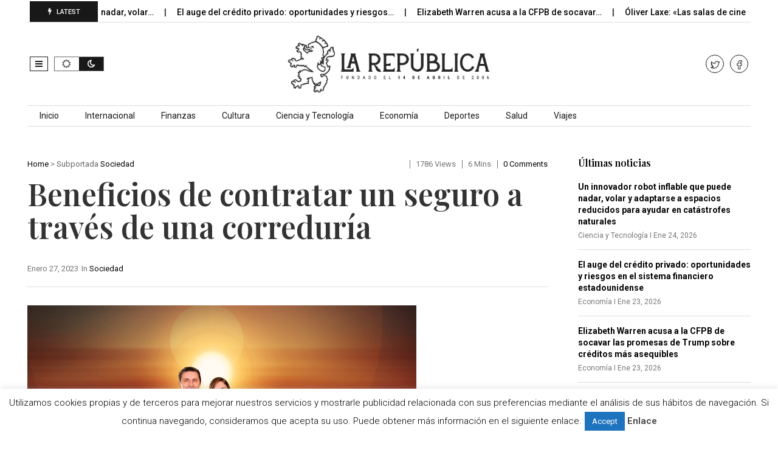

--- FILE ---
content_type: text/html; charset=UTF-8
request_url: https://larepublica.es/2023/01/27/beneficios-de-contratar-un-seguro-a-traves-de-una-correduria/
body_size: 20570
content:
<!DOCTYPE html>
<!--[if IE 7]>
<html class="ie ie7" lang="es">
<![endif]-->
<!--[if IE 8]>
<html class="ie ie8" lang="es">
<![endif]-->
<!--[if !(IE 7) | !(IE 8)  ]><!-->
<html lang="es">
<!--<![endif]-->
<head>
<meta charset="UTF-8">
<meta name="viewport" content="width=device-width, initial-scale=1, shrink-to-fit=no">
<link rel="profile" href="https://gmpg.org/xfn/11">
<link rel="pingback" href="https://larepublica.es/xmlrpc.php" />
<!--[if lt IE 9]>
<script src="<img src="https://larepublica.es/wp-content/themes/javapaper">/js/html5.js" ></script>
<![endif]-->
<meta name='robots' content='index, follow, max-image-preview:large, max-snippet:-1, max-video-preview:-1' />
	<style>img:is([sizes="auto" i], [sizes^="auto," i]) { contain-intrinsic-size: 3000px 1500px }</style>
	
	<!-- This site is optimized with the Yoast SEO plugin v24.1 - https://yoast.com/wordpress/plugins/seo/ -->
	<title>Beneficios de contratar un seguro a través de una correduría</title>
	<link rel="canonical" href="https://larepublica.es/2023/01/27/beneficios-de-contratar-un-seguro-a-traves-de-una-correduria/" />
	<meta property="og:locale" content="es_ES" />
	<meta property="og:type" content="article" />
	<meta property="og:title" content="Beneficios de contratar un seguro a través de una correduría" />
	<meta property="og:description" content="Todo ciudadano, en algún momento de su vida, tiene que contratar un seguro. Es tanta la oferta en este sentido e información de cada una de las opciones que, habitualmente, no se sabe ni siquiera por dónde empezar. Demasiadas clausulas con datos confusos que no se entienden bien, letra pequeña y oculta… Un mar de [&hellip;]" />
	<meta property="og:url" content="https://larepublica.es/2023/01/27/beneficios-de-contratar-un-seguro-a-traves-de-una-correduria/" />
	<meta property="og:site_name" content="LaRepublica.es" />
	<meta property="article:publisher" content="https://www.facebook.com/larepublicadiario/" />
	<meta property="article:published_time" content="2023-01-27T08:27:40+00:00" />
	<meta property="article:modified_time" content="2024-12-05T09:59:53+00:00" />
	<meta property="og:image" content="https://larepublica.es/wp-content/uploads/2023/01/family-gddbd7e2f0_640.jpg" />
	<meta property="og:image:width" content="640" />
	<meta property="og:image:height" content="427" />
	<meta property="og:image:type" content="image/jpeg" />
	<meta name="author" content="Israel Guerra" />
	<meta name="twitter:card" content="summary_large_image" />
	<meta name="twitter:creator" content="@larepublica_es" />
	<meta name="twitter:site" content="@larepublica_es" />
	<meta name="twitter:label1" content="Escrito por" />
	<meta name="twitter:data1" content="Israel Guerra" />
	<meta name="twitter:label2" content="Tiempo de lectura" />
	<meta name="twitter:data2" content="4 minutos" />
	<script type="application/ld+json" class="yoast-schema-graph">{"@context":"https://schema.org","@graph":[{"@type":"WebPage","@id":"https://larepublica.es/2023/01/27/beneficios-de-contratar-un-seguro-a-traves-de-una-correduria/","url":"https://larepublica.es/2023/01/27/beneficios-de-contratar-un-seguro-a-traves-de-una-correduria/","name":"Beneficios de contratar un seguro a través de una correduría","isPartOf":{"@id":"https://larepublica.es/#website"},"primaryImageOfPage":{"@id":"https://larepublica.es/2023/01/27/beneficios-de-contratar-un-seguro-a-traves-de-una-correduria/#primaryimage"},"image":{"@id":"https://larepublica.es/2023/01/27/beneficios-de-contratar-un-seguro-a-traves-de-una-correduria/#primaryimage"},"thumbnailUrl":"https://larepublica.es/wp-content/uploads/2023/01/family-gddbd7e2f0_640.jpg","datePublished":"2023-01-27T08:27:40+00:00","dateModified":"2024-12-05T09:59:53+00:00","author":{"@id":"https://larepublica.es/#/schema/person/7bb79106ba95e4a4519cda01f8aa55cf"},"breadcrumb":{"@id":"https://larepublica.es/2023/01/27/beneficios-de-contratar-un-seguro-a-traves-de-una-correduria/#breadcrumb"},"inLanguage":"es","potentialAction":[{"@type":"ReadAction","target":["https://larepublica.es/2023/01/27/beneficios-de-contratar-un-seguro-a-traves-de-una-correduria/"]}]},{"@type":"ImageObject","inLanguage":"es","@id":"https://larepublica.es/2023/01/27/beneficios-de-contratar-un-seguro-a-traves-de-una-correduria/#primaryimage","url":"https://larepublica.es/wp-content/uploads/2023/01/family-gddbd7e2f0_640.jpg","contentUrl":"https://larepublica.es/wp-content/uploads/2023/01/family-gddbd7e2f0_640.jpg","width":640,"height":427},{"@type":"BreadcrumbList","@id":"https://larepublica.es/2023/01/27/beneficios-de-contratar-un-seguro-a-traves-de-una-correduria/#breadcrumb","itemListElement":[{"@type":"ListItem","position":1,"name":"Portada","item":"https://larepublica.es/"},{"@type":"ListItem","position":2,"name":"Beneficios de contratar un seguro a través de una correduría"}]},{"@type":"WebSite","@id":"https://larepublica.es/#website","url":"https://larepublica.es/","name":"LaRepublica.es","description":"Diario Obrero y Republicano","potentialAction":[{"@type":"SearchAction","target":{"@type":"EntryPoint","urlTemplate":"https://larepublica.es/?s={search_term_string}"},"query-input":{"@type":"PropertyValueSpecification","valueRequired":true,"valueName":"search_term_string"}}],"inLanguage":"es"},{"@type":"Person","@id":"https://larepublica.es/#/schema/person/7bb79106ba95e4a4519cda01f8aa55cf","name":"Israel Guerra","image":{"@type":"ImageObject","inLanguage":"es","@id":"https://larepublica.es/#/schema/person/image/","url":"https://secure.gravatar.com/avatar/d5ce5822620c96cc9a9b0c5c3cbfff3d?s=96&d=mm&r=g","contentUrl":"https://secure.gravatar.com/avatar/d5ce5822620c96cc9a9b0c5c3cbfff3d?s=96&d=mm&r=g","caption":"Israel Guerra"},"description":"Escritor profesional, autor de novela, cuentos y relatos, algunos premiados. Columnista en diversos medios. Creador de contenidos, redactor y copywriter.","url":"https://larepublica.es/profile/israel/"}]}</script>
	<!-- / Yoast SEO plugin. -->


<link rel='dns-prefetch' href='//www.googletagmanager.com' />
<link rel='dns-prefetch' href='//fonts.googleapis.com' />
<link rel='preconnect' href='https://fonts.gstatic.com' crossorigin />
<link rel="alternate" type="application/rss+xml" title="LaRepublica.es &raquo; Feed" href="https://larepublica.es/feed/" />
<script >
/* <![CDATA[ */
window._wpemojiSettings = {"baseUrl":"https:\/\/s.w.org\/images\/core\/emoji\/15.0.3\/72x72\/","ext":".png","svgUrl":"https:\/\/s.w.org\/images\/core\/emoji\/15.0.3\/svg\/","svgExt":".svg","source":{"concatemoji":"https:\/\/larepublica.es\/wp-includes\/js\/wp-emoji-release.min.js?ver=6.7.4"}};
/*! This file is auto-generated */
!function(i,n){var o,s,e;function c(e){try{var t={supportTests:e,timestamp:(new Date).valueOf()};sessionStorage.setItem(o,JSON.stringify(t))}catch(e){}}function p(e,t,n){e.clearRect(0,0,e.canvas.width,e.canvas.height),e.fillText(t,0,0);var t=new Uint32Array(e.getImageData(0,0,e.canvas.width,e.canvas.height).data),r=(e.clearRect(0,0,e.canvas.width,e.canvas.height),e.fillText(n,0,0),new Uint32Array(e.getImageData(0,0,e.canvas.width,e.canvas.height).data));return t.every(function(e,t){return e===r[t]})}function u(e,t,n){switch(t){case"flag":return n(e,"\ud83c\udff3\ufe0f\u200d\u26a7\ufe0f","\ud83c\udff3\ufe0f\u200b\u26a7\ufe0f")?!1:!n(e,"\ud83c\uddfa\ud83c\uddf3","\ud83c\uddfa\u200b\ud83c\uddf3")&&!n(e,"\ud83c\udff4\udb40\udc67\udb40\udc62\udb40\udc65\udb40\udc6e\udb40\udc67\udb40\udc7f","\ud83c\udff4\u200b\udb40\udc67\u200b\udb40\udc62\u200b\udb40\udc65\u200b\udb40\udc6e\u200b\udb40\udc67\u200b\udb40\udc7f");case"emoji":return!n(e,"\ud83d\udc26\u200d\u2b1b","\ud83d\udc26\u200b\u2b1b")}return!1}function f(e,t,n){var r="undefined"!=typeof WorkerGlobalScope&&self instanceof WorkerGlobalScope?new OffscreenCanvas(300,150):i.createElement("canvas"),a=r.getContext("2d",{willReadFrequently:!0}),o=(a.textBaseline="top",a.font="600 32px Arial",{});return e.forEach(function(e){o[e]=t(a,e,n)}),o}function t(e){var t=i.createElement("script");t.src=e,t.defer=!0,i.head.appendChild(t)}"undefined"!=typeof Promise&&(o="wpEmojiSettingsSupports",s=["flag","emoji"],n.supports={everything:!0,everythingExceptFlag:!0},e=new Promise(function(e){i.addEventListener("DOMContentLoaded",e,{once:!0})}),new Promise(function(t){var n=function(){try{var e=JSON.parse(sessionStorage.getItem(o));if("object"==typeof e&&"number"==typeof e.timestamp&&(new Date).valueOf()<e.timestamp+604800&&"object"==typeof e.supportTests)return e.supportTests}catch(e){}return null}();if(!n){if("undefined"!=typeof Worker&&"undefined"!=typeof OffscreenCanvas&&"undefined"!=typeof URL&&URL.createObjectURL&&"undefined"!=typeof Blob)try{var e="postMessage("+f.toString()+"("+[JSON.stringify(s),u.toString(),p.toString()].join(",")+"));",r=new Blob([e],{type:"text/javascript"}),a=new Worker(URL.createObjectURL(r),{name:"wpTestEmojiSupports"});return void(a.onmessage=function(e){c(n=e.data),a.terminate(),t(n)})}catch(e){}c(n=f(s,u,p))}t(n)}).then(function(e){for(var t in e)n.supports[t]=e[t],n.supports.everything=n.supports.everything&&n.supports[t],"flag"!==t&&(n.supports.everythingExceptFlag=n.supports.everythingExceptFlag&&n.supports[t]);n.supports.everythingExceptFlag=n.supports.everythingExceptFlag&&!n.supports.flag,n.DOMReady=!1,n.readyCallback=function(){n.DOMReady=!0}}).then(function(){return e}).then(function(){var e;n.supports.everything||(n.readyCallback(),(e=n.source||{}).concatemoji?t(e.concatemoji):e.wpemoji&&e.twemoji&&(t(e.twemoji),t(e.wpemoji)))}))}((window,document),window._wpemojiSettings);
/* ]]> */
</script>
<style id='wp-emoji-styles-inline-css' type='text/css'>

	img.wp-smiley, img.emoji {
		display: inline !important;
		border: none !important;
		box-shadow: none !important;
		height: 1em !important;
		width: 1em !important;
		margin: 0 0.07em !important;
		vertical-align: -0.1em !important;
		background: none !important;
		padding: 0 !important;
	}
</style>
<link rel='stylesheet' id='wp-block-library-css' href='https://larepublica.es/wp-includes/css/dist/block-library/style.min.css?ver=6.7.4' type='text/css' media='all' />
<style id='wp-block-library-theme-inline-css' type='text/css'>
.wp-block-audio :where(figcaption){color:#555;font-size:13px;text-align:center}.is-dark-theme .wp-block-audio :where(figcaption){color:#ffffffa6}.wp-block-audio{margin:0 0 1em}.wp-block-code{border:1px solid #ccc;border-radius:4px;font-family:Menlo,Consolas,monaco,monospace;padding:.8em 1em}.wp-block-embed :where(figcaption){color:#555;font-size:13px;text-align:center}.is-dark-theme .wp-block-embed :where(figcaption){color:#ffffffa6}.wp-block-embed{margin:0 0 1em}.blocks-gallery-caption{color:#555;font-size:13px;text-align:center}.is-dark-theme .blocks-gallery-caption{color:#ffffffa6}:root :where(.wp-block-image figcaption){color:#555;font-size:13px;text-align:center}.is-dark-theme :root :where(.wp-block-image figcaption){color:#ffffffa6}.wp-block-image{margin:0 0 1em}.wp-block-pullquote{border-bottom:4px solid;border-top:4px solid;color:currentColor;margin-bottom:1.75em}.wp-block-pullquote cite,.wp-block-pullquote footer,.wp-block-pullquote__citation{color:currentColor;font-size:.8125em;font-style:normal;text-transform:uppercase}.wp-block-quote{border-left:.25em solid;margin:0 0 1.75em;padding-left:1em}.wp-block-quote cite,.wp-block-quote footer{color:currentColor;font-size:.8125em;font-style:normal;position:relative}.wp-block-quote:where(.has-text-align-right){border-left:none;border-right:.25em solid;padding-left:0;padding-right:1em}.wp-block-quote:where(.has-text-align-center){border:none;padding-left:0}.wp-block-quote.is-large,.wp-block-quote.is-style-large,.wp-block-quote:where(.is-style-plain){border:none}.wp-block-search .wp-block-search__label{font-weight:700}.wp-block-search__button{border:1px solid #ccc;padding:.375em .625em}:where(.wp-block-group.has-background){padding:1.25em 2.375em}.wp-block-separator.has-css-opacity{opacity:.4}.wp-block-separator{border:none;border-bottom:2px solid;margin-left:auto;margin-right:auto}.wp-block-separator.has-alpha-channel-opacity{opacity:1}.wp-block-separator:not(.is-style-wide):not(.is-style-dots){width:100px}.wp-block-separator.has-background:not(.is-style-dots){border-bottom:none;height:1px}.wp-block-separator.has-background:not(.is-style-wide):not(.is-style-dots){height:2px}.wp-block-table{margin:0 0 1em}.wp-block-table td,.wp-block-table th{word-break:normal}.wp-block-table :where(figcaption){color:#555;font-size:13px;text-align:center}.is-dark-theme .wp-block-table :where(figcaption){color:#ffffffa6}.wp-block-video :where(figcaption){color:#555;font-size:13px;text-align:center}.is-dark-theme .wp-block-video :where(figcaption){color:#ffffffa6}.wp-block-video{margin:0 0 1em}:root :where(.wp-block-template-part.has-background){margin-bottom:0;margin-top:0;padding:1.25em 2.375em}
</style>
<style id='classic-theme-styles-inline-css' type='text/css'>
/*! This file is auto-generated */
.wp-block-button__link{color:#fff;background-color:#32373c;border-radius:9999px;box-shadow:none;text-decoration:none;padding:calc(.667em + 2px) calc(1.333em + 2px);font-size:1.125em}.wp-block-file__button{background:#32373c;color:#fff;text-decoration:none}
</style>
<style id='global-styles-inline-css' type='text/css'>
:root{--wp--preset--aspect-ratio--square: 1;--wp--preset--aspect-ratio--4-3: 4/3;--wp--preset--aspect-ratio--3-4: 3/4;--wp--preset--aspect-ratio--3-2: 3/2;--wp--preset--aspect-ratio--2-3: 2/3;--wp--preset--aspect-ratio--16-9: 16/9;--wp--preset--aspect-ratio--9-16: 9/16;--wp--preset--color--black: #000000;--wp--preset--color--cyan-bluish-gray: #abb8c3;--wp--preset--color--white: #ffffff;--wp--preset--color--pale-pink: #f78da7;--wp--preset--color--vivid-red: #cf2e2e;--wp--preset--color--luminous-vivid-orange: #ff6900;--wp--preset--color--luminous-vivid-amber: #fcb900;--wp--preset--color--light-green-cyan: #7bdcb5;--wp--preset--color--vivid-green-cyan: #00d084;--wp--preset--color--pale-cyan-blue: #8ed1fc;--wp--preset--color--vivid-cyan-blue: #0693e3;--wp--preset--color--vivid-purple: #9b51e0;--wp--preset--gradient--vivid-cyan-blue-to-vivid-purple: linear-gradient(135deg,rgba(6,147,227,1) 0%,rgb(155,81,224) 100%);--wp--preset--gradient--light-green-cyan-to-vivid-green-cyan: linear-gradient(135deg,rgb(122,220,180) 0%,rgb(0,208,130) 100%);--wp--preset--gradient--luminous-vivid-amber-to-luminous-vivid-orange: linear-gradient(135deg,rgba(252,185,0,1) 0%,rgba(255,105,0,1) 100%);--wp--preset--gradient--luminous-vivid-orange-to-vivid-red: linear-gradient(135deg,rgba(255,105,0,1) 0%,rgb(207,46,46) 100%);--wp--preset--gradient--very-light-gray-to-cyan-bluish-gray: linear-gradient(135deg,rgb(238,238,238) 0%,rgb(169,184,195) 100%);--wp--preset--gradient--cool-to-warm-spectrum: linear-gradient(135deg,rgb(74,234,220) 0%,rgb(151,120,209) 20%,rgb(207,42,186) 40%,rgb(238,44,130) 60%,rgb(251,105,98) 80%,rgb(254,248,76) 100%);--wp--preset--gradient--blush-light-purple: linear-gradient(135deg,rgb(255,206,236) 0%,rgb(152,150,240) 100%);--wp--preset--gradient--blush-bordeaux: linear-gradient(135deg,rgb(254,205,165) 0%,rgb(254,45,45) 50%,rgb(107,0,62) 100%);--wp--preset--gradient--luminous-dusk: linear-gradient(135deg,rgb(255,203,112) 0%,rgb(199,81,192) 50%,rgb(65,88,208) 100%);--wp--preset--gradient--pale-ocean: linear-gradient(135deg,rgb(255,245,203) 0%,rgb(182,227,212) 50%,rgb(51,167,181) 100%);--wp--preset--gradient--electric-grass: linear-gradient(135deg,rgb(202,248,128) 0%,rgb(113,206,126) 100%);--wp--preset--gradient--midnight: linear-gradient(135deg,rgb(2,3,129) 0%,rgb(40,116,252) 100%);--wp--preset--font-size--small: 13px;--wp--preset--font-size--medium: 20px;--wp--preset--font-size--large: 36px;--wp--preset--font-size--x-large: 42px;--wp--preset--spacing--20: 0.44rem;--wp--preset--spacing--30: 0.67rem;--wp--preset--spacing--40: 1rem;--wp--preset--spacing--50: 1.5rem;--wp--preset--spacing--60: 2.25rem;--wp--preset--spacing--70: 3.38rem;--wp--preset--spacing--80: 5.06rem;--wp--preset--shadow--natural: 6px 6px 9px rgba(0, 0, 0, 0.2);--wp--preset--shadow--deep: 12px 12px 50px rgba(0, 0, 0, 0.4);--wp--preset--shadow--sharp: 6px 6px 0px rgba(0, 0, 0, 0.2);--wp--preset--shadow--outlined: 6px 6px 0px -3px rgba(255, 255, 255, 1), 6px 6px rgba(0, 0, 0, 1);--wp--preset--shadow--crisp: 6px 6px 0px rgba(0, 0, 0, 1);}:where(.is-layout-flex){gap: 0.5em;}:where(.is-layout-grid){gap: 0.5em;}body .is-layout-flex{display: flex;}.is-layout-flex{flex-wrap: wrap;align-items: center;}.is-layout-flex > :is(*, div){margin: 0;}body .is-layout-grid{display: grid;}.is-layout-grid > :is(*, div){margin: 0;}:where(.wp-block-columns.is-layout-flex){gap: 2em;}:where(.wp-block-columns.is-layout-grid){gap: 2em;}:where(.wp-block-post-template.is-layout-flex){gap: 1.25em;}:where(.wp-block-post-template.is-layout-grid){gap: 1.25em;}.has-black-color{color: var(--wp--preset--color--black) !important;}.has-cyan-bluish-gray-color{color: var(--wp--preset--color--cyan-bluish-gray) !important;}.has-white-color{color: var(--wp--preset--color--white) !important;}.has-pale-pink-color{color: var(--wp--preset--color--pale-pink) !important;}.has-vivid-red-color{color: var(--wp--preset--color--vivid-red) !important;}.has-luminous-vivid-orange-color{color: var(--wp--preset--color--luminous-vivid-orange) !important;}.has-luminous-vivid-amber-color{color: var(--wp--preset--color--luminous-vivid-amber) !important;}.has-light-green-cyan-color{color: var(--wp--preset--color--light-green-cyan) !important;}.has-vivid-green-cyan-color{color: var(--wp--preset--color--vivid-green-cyan) !important;}.has-pale-cyan-blue-color{color: var(--wp--preset--color--pale-cyan-blue) !important;}.has-vivid-cyan-blue-color{color: var(--wp--preset--color--vivid-cyan-blue) !important;}.has-vivid-purple-color{color: var(--wp--preset--color--vivid-purple) !important;}.has-black-background-color{background-color: var(--wp--preset--color--black) !important;}.has-cyan-bluish-gray-background-color{background-color: var(--wp--preset--color--cyan-bluish-gray) !important;}.has-white-background-color{background-color: var(--wp--preset--color--white) !important;}.has-pale-pink-background-color{background-color: var(--wp--preset--color--pale-pink) !important;}.has-vivid-red-background-color{background-color: var(--wp--preset--color--vivid-red) !important;}.has-luminous-vivid-orange-background-color{background-color: var(--wp--preset--color--luminous-vivid-orange) !important;}.has-luminous-vivid-amber-background-color{background-color: var(--wp--preset--color--luminous-vivid-amber) !important;}.has-light-green-cyan-background-color{background-color: var(--wp--preset--color--light-green-cyan) !important;}.has-vivid-green-cyan-background-color{background-color: var(--wp--preset--color--vivid-green-cyan) !important;}.has-pale-cyan-blue-background-color{background-color: var(--wp--preset--color--pale-cyan-blue) !important;}.has-vivid-cyan-blue-background-color{background-color: var(--wp--preset--color--vivid-cyan-blue) !important;}.has-vivid-purple-background-color{background-color: var(--wp--preset--color--vivid-purple) !important;}.has-black-border-color{border-color: var(--wp--preset--color--black) !important;}.has-cyan-bluish-gray-border-color{border-color: var(--wp--preset--color--cyan-bluish-gray) !important;}.has-white-border-color{border-color: var(--wp--preset--color--white) !important;}.has-pale-pink-border-color{border-color: var(--wp--preset--color--pale-pink) !important;}.has-vivid-red-border-color{border-color: var(--wp--preset--color--vivid-red) !important;}.has-luminous-vivid-orange-border-color{border-color: var(--wp--preset--color--luminous-vivid-orange) !important;}.has-luminous-vivid-amber-border-color{border-color: var(--wp--preset--color--luminous-vivid-amber) !important;}.has-light-green-cyan-border-color{border-color: var(--wp--preset--color--light-green-cyan) !important;}.has-vivid-green-cyan-border-color{border-color: var(--wp--preset--color--vivid-green-cyan) !important;}.has-pale-cyan-blue-border-color{border-color: var(--wp--preset--color--pale-cyan-blue) !important;}.has-vivid-cyan-blue-border-color{border-color: var(--wp--preset--color--vivid-cyan-blue) !important;}.has-vivid-purple-border-color{border-color: var(--wp--preset--color--vivid-purple) !important;}.has-vivid-cyan-blue-to-vivid-purple-gradient-background{background: var(--wp--preset--gradient--vivid-cyan-blue-to-vivid-purple) !important;}.has-light-green-cyan-to-vivid-green-cyan-gradient-background{background: var(--wp--preset--gradient--light-green-cyan-to-vivid-green-cyan) !important;}.has-luminous-vivid-amber-to-luminous-vivid-orange-gradient-background{background: var(--wp--preset--gradient--luminous-vivid-amber-to-luminous-vivid-orange) !important;}.has-luminous-vivid-orange-to-vivid-red-gradient-background{background: var(--wp--preset--gradient--luminous-vivid-orange-to-vivid-red) !important;}.has-very-light-gray-to-cyan-bluish-gray-gradient-background{background: var(--wp--preset--gradient--very-light-gray-to-cyan-bluish-gray) !important;}.has-cool-to-warm-spectrum-gradient-background{background: var(--wp--preset--gradient--cool-to-warm-spectrum) !important;}.has-blush-light-purple-gradient-background{background: var(--wp--preset--gradient--blush-light-purple) !important;}.has-blush-bordeaux-gradient-background{background: var(--wp--preset--gradient--blush-bordeaux) !important;}.has-luminous-dusk-gradient-background{background: var(--wp--preset--gradient--luminous-dusk) !important;}.has-pale-ocean-gradient-background{background: var(--wp--preset--gradient--pale-ocean) !important;}.has-electric-grass-gradient-background{background: var(--wp--preset--gradient--electric-grass) !important;}.has-midnight-gradient-background{background: var(--wp--preset--gradient--midnight) !important;}.has-small-font-size{font-size: var(--wp--preset--font-size--small) !important;}.has-medium-font-size{font-size: var(--wp--preset--font-size--medium) !important;}.has-large-font-size{font-size: var(--wp--preset--font-size--large) !important;}.has-x-large-font-size{font-size: var(--wp--preset--font-size--x-large) !important;}
:where(.wp-block-post-template.is-layout-flex){gap: 1.25em;}:where(.wp-block-post-template.is-layout-grid){gap: 1.25em;}
:where(.wp-block-columns.is-layout-flex){gap: 2em;}:where(.wp-block-columns.is-layout-grid){gap: 2em;}
:root :where(.wp-block-pullquote){font-size: 1.5em;line-height: 1.6;}
</style>
<link rel='stylesheet' id='cookie-law-info-css' href='https://larepublica.es/wp-content/plugins/cookie-law-info/legacy/public/css/cookie-law-info-public.css?ver=3.2.8' type='text/css' media='all' />
<link rel='stylesheet' id='cookie-law-info-gdpr-css' href='https://larepublica.es/wp-content/plugins/cookie-law-info/legacy/public/css/cookie-law-info-gdpr.css?ver=3.2.8' type='text/css' media='all' />
<link rel='stylesheet' id='dashicons-css' href='https://larepublica.es/wp-includes/css/dashicons.min.css?ver=6.7.4' type='text/css' media='all' />
<link rel='stylesheet' id='post-views-counter-frontend-css' href='https://larepublica.es/wp-content/plugins/post-views-counter/css/frontend.min.css?ver=1.4.8' type='text/css' media='all' />
<link rel='stylesheet' id='weather-atlas-public-css' href='https://larepublica.es/wp-content/plugins/weather-atlas/public/css/weather-atlas-public.min.css?ver=3.0.2' type='text/css' media='all' />
<link rel='stylesheet' id='weather-icons-css' href='https://larepublica.es/wp-content/plugins/weather-atlas/public/font/weather-icons/weather-icons.min.css?ver=3.0.2' type='text/css' media='all' />
<link rel='stylesheet' id='wpb-google-fonts-css' href='//fonts.googleapis.com/css?family=Open+Sans&#038;ver=6.7.4' type='text/css' media='all' />
<link rel='stylesheet' id='wp-automatic-css' href='https://larepublica.es/wp-content/plugins/wp-automatic-plugin-for-wordpress/css/admin-dashboard.css?ver=1.0.0' type='text/css' media='all' />
<link rel='stylesheet' id='wp-automatic-gallery-css' href='https://larepublica.es/wp-content/plugins/wp-automatic-plugin-for-wordpress/css/wp-automatic.css?ver=1.0.0' type='text/css' media='all' />
<link rel='stylesheet' id='font-awesome-css' href='https://larepublica.es/wp-content/plugins/elementor/assets/lib/font-awesome/css/font-awesome.min.css?ver=4.7.0' type='text/css' media='all' />
<link rel='stylesheet' id='javapaper-custom-style-css' href='https://larepublica.es/wp-content/themes/javapaper/css/bootstrap.min.css?ver=6.7.4' type='text/css' media='all' />
<link rel='stylesheet' id='javapaper-style-css' href='https://larepublica.es/wp-content/themes/javapaper/style.css?ver=1.7.8' type='text/css' media='all' />
<link rel='stylesheet' id='additional-style-css' href='https://larepublica.es/wp-content/themes/javapaper/additional.css?ver=6.7.4' type='text/css' media='all' />
<link rel='stylesheet' id='javapaper_studio-fonts-css' href='//fonts.googleapis.com/css?family=Playfair+Display%7CRoboto%3A400%2C500%2C600%2C700%2C700italic%2C700%26subset%3Dlatin%2Clatin-ext&#038;ver=1.0.0' type='text/css' media='all' />
<link rel='stylesheet' id='mm_icomoon-css' href='https://larepublica.es/wp-content/plugins/mega_main_menu/framework/src/css/icomoon.css?ver=2.2.1' type='text/css' media='all' />
<link rel='stylesheet' id='mmm_mega_main_menu-css' href='https://larepublica.es/wp-content/plugins/mega_main_menu/src/css/cache.skin.css?ver=6.7.4' type='text/css' media='all' />
<link rel="preload" as="style" href="https://fonts.googleapis.com/css?family=Playfair%20Display:600,400,500&#038;display=swap&#038;ver=1733744325" /><link rel="stylesheet" href="https://fonts.googleapis.com/css?family=Playfair%20Display:600,400,500&#038;display=swap&#038;ver=1733744325" media="print" onload="this.media='all'"><noscript><link rel="stylesheet" href="https://fonts.googleapis.com/css?family=Playfair%20Display:600,400,500&#038;display=swap&#038;ver=1733744325" /></noscript><link rel='stylesheet' id='style-css' href='https://larepublica.es/wp-content/plugins/javapaper-widget/style.css' type='text/css' media='all' />
<script  src="https://larepublica.es/wp-includes/js/jquery/jquery.min.js?ver=3.7.1" id="jquery-core-js"></script>
<script  src="https://larepublica.es/wp-includes/js/jquery/jquery-migrate.min.js?ver=3.4.1" id="jquery-migrate-js"></script>
<script  id="cookie-law-info-js-extra">
/* <![CDATA[ */
var Cli_Data = {"nn_cookie_ids":[],"cookielist":[],"non_necessary_cookies":[],"ccpaEnabled":"","ccpaRegionBased":"","ccpaBarEnabled":"","strictlyEnabled":["necessary","obligatoire"],"ccpaType":"gdpr","js_blocking":"","custom_integration":"","triggerDomRefresh":"","secure_cookies":""};
var cli_cookiebar_settings = {"animate_speed_hide":"500","animate_speed_show":"500","background":"#fff","border":"#444","border_on":"","button_1_button_colour":"#1e73be","button_1_button_hover":"#185c98","button_1_link_colour":"#fff","button_1_as_button":"1","button_1_new_win":"","button_2_button_colour":"#333","button_2_button_hover":"#292929","button_2_link_colour":"#444","button_2_as_button":"","button_2_hidebar":"","button_3_button_colour":"#000","button_3_button_hover":"#000000","button_3_link_colour":"#fff","button_3_as_button":"1","button_3_new_win":"","button_4_button_colour":"#000","button_4_button_hover":"#000000","button_4_link_colour":"#62a329","button_4_as_button":"","button_7_button_colour":"#61a229","button_7_button_hover":"#4e8221","button_7_link_colour":"#fff","button_7_as_button":"1","button_7_new_win":"","font_family":"inherit","header_fix":"","notify_animate_hide":"","notify_animate_show":"","notify_div_id":"#cookie-law-info-bar","notify_position_horizontal":"left","notify_position_vertical":"bottom","scroll_close":"1","scroll_close_reload":"","accept_close_reload":"","reject_close_reload":"","showagain_tab":"","showagain_background":"#fff","showagain_border":"#000","showagain_div_id":"#cookie-law-info-again","showagain_x_position":"100px","text":"#000","show_once_yn":"1","show_once":"10000","logging_on":"","as_popup":"","popup_overlay":"1","bar_heading_text":"","cookie_bar_as":"banner","popup_showagain_position":"bottom-right","widget_position":"left"};
var log_object = {"ajax_url":"https:\/\/larepublica.es\/wp-admin\/admin-ajax.php"};
/* ]]> */
</script>
<script  src="https://larepublica.es/wp-content/plugins/cookie-law-info/legacy/public/js/cookie-law-info-public.js?ver=3.2.8" id="cookie-law-info-js"></script>
<script  src="https://larepublica.es/wp-content/plugins/wp-automatic-plugin-for-wordpress/js/custom-front.js?ver=1.0" id="wp-automatic-js"></script>

<!-- Fragmento de código de la etiqueta de Google (gtag.js) añadida por Site Kit -->
<!-- Fragmento de código de Google Analytics añadido por Site Kit -->
<script  src="https://www.googletagmanager.com/gtag/js?id=GT-WP5DVK2Q" id="google_gtagjs-js" async></script>
<script  id="google_gtagjs-js-after">
/* <![CDATA[ */
window.dataLayer = window.dataLayer || [];function gtag(){dataLayer.push(arguments);}
gtag("set","linker",{"domains":["larepublica.es"]});
gtag("js", new Date());
gtag("set", "developer_id.dZTNiMT", true);
gtag("config", "GT-WP5DVK2Q", {"googlesitekit_post_type":"post"});
 window._googlesitekit = window._googlesitekit || {}; window._googlesitekit.throttledEvents = []; window._googlesitekit.gtagEvent = (name, data) => { var key = JSON.stringify( { name, data } ); if ( !! window._googlesitekit.throttledEvents[ key ] ) { return; } window._googlesitekit.throttledEvents[ key ] = true; setTimeout( () => { delete window._googlesitekit.throttledEvents[ key ]; }, 5 ); gtag( "event", name, { ...data, event_source: "site-kit" } ); }; 
/* ]]> */
</script>
<link rel="https://api.w.org/" href="https://larepublica.es/wp-json/" /><link rel="alternate" title="JSON" type="application/json" href="https://larepublica.es/wp-json/wp/v2/posts/25855" /><link rel="EditURI" type="application/rsd+xml" title="RSD" href="https://larepublica.es/xmlrpc.php?rsd" />
<meta name="generator" content="WordPress 6.7.4" />
<link rel='shortlink' href='https://larepublica.es/?p=25855' />
<link rel="alternate" title="oEmbed (JSON)" type="application/json+oembed" href="https://larepublica.es/wp-json/oembed/1.0/embed?url=https%3A%2F%2Flarepublica.es%2F2023%2F01%2F27%2Fbeneficios-de-contratar-un-seguro-a-traves-de-una-correduria%2F" />
<link rel="alternate" title="oEmbed (XML)" type="text/xml+oembed" href="https://larepublica.es/wp-json/oembed/1.0/embed?url=https%3A%2F%2Flarepublica.es%2F2023%2F01%2F27%2Fbeneficios-de-contratar-un-seguro-a-traves-de-una-correduria%2F&#038;format=xml" />
<meta name="generator" content="Redux 4.5.4" /><meta name="generator" content="Site Kit by Google 1.170.0" /><script async src="https://pagead2.googlesyndication.com/pagead/js/adsbygoogle.js?client=ca-pub-2764746195734743"
     crossorigin="anonymous"></script>
<meta name="generator" content="Elementor 3.25.11; features: additional_custom_breakpoints, e_optimized_control_loading; settings: css_print_method-external, google_font-enabled, font_display-auto">
			<style>
				.e-con.e-parent:nth-of-type(n+4):not(.e-lazyloaded):not(.e-no-lazyload),
				.e-con.e-parent:nth-of-type(n+4):not(.e-lazyloaded):not(.e-no-lazyload) * {
					background-image: none !important;
				}
				@media screen and (max-height: 1024px) {
					.e-con.e-parent:nth-of-type(n+3):not(.e-lazyloaded):not(.e-no-lazyload),
					.e-con.e-parent:nth-of-type(n+3):not(.e-lazyloaded):not(.e-no-lazyload) * {
						background-image: none !important;
					}
				}
				@media screen and (max-height: 640px) {
					.e-con.e-parent:nth-of-type(n+2):not(.e-lazyloaded):not(.e-no-lazyload),
					.e-con.e-parent:nth-of-type(n+2):not(.e-lazyloaded):not(.e-no-lazyload) * {
						background-image: none !important;
					}
				}
			</style>
			<link rel="icon" href="https://larepublica.es/wp-content/uploads/2023/03/cropped-FaviconLArepu-1-32x32.png" sizes="32x32" />
<link rel="icon" href="https://larepublica.es/wp-content/uploads/2023/03/cropped-FaviconLArepu-1-192x192.png" sizes="192x192" />
<link rel="apple-touch-icon" href="https://larepublica.es/wp-content/uploads/2023/03/cropped-FaviconLArepu-1-180x180.png" />
<meta name="msapplication-TileImage" content="https://larepublica.es/wp-content/uploads/2023/03/cropped-FaviconLArepu-1-270x270.png" />
<style id="redux_demo-dynamic-css" title="dynamic-css" class="redux-options-output">.javapaperlogo h1, h1.javapaperlogo{line-height:56px;font-size:48px;}.footer-wrapinside, .footer7-subtitle2{background-color:#2b2b2b;}.footer-wrapinside, .footer7-subwrapper{border-top:1px solid #2b2b2b;border-bottom:1px solid #2b2b2b;}.footer-topinside .widget-title,.footer-topinside aside.widget, .footer h3.widgettitle,.footer-payment2,.footer7-subtitle2,.footer7-subtitle2 h2,
.dark .footer-topinside .widget-title, .dark .footer-topinside aside.widget,.dark .footer h3.widgettitle, .dark .footer-payment2, .dark .footer7-subtitle2, .dark .footer7-subtitle2 h2				
				{color:#cccccc;}.footer-topinside aside.widget a, .footer-widgetinside a:link, .footer-widgetinside a:visited	{color:#ffffff;}.footer-topinside aside.widget a:hover,.footer-widgetinside a:hover{color:#cccccc;}.footer-bottom-wrapper{background-color:#2b2b2b;}.footer-bottom-wrapper, .site-wordpress{color:#ffffff;}.footer-bottom-wrapper .javapaper-nav li a{color:#ffffff;}.footer-bottom-wrapper a:hover{color:#cccccc;}.entry-header .entry-title, .entry-content h1, h1{font-family:"Playfair Display";line-height:54px;font-weight:600;font-style:normal;font-size:50px;}.entry-content h2, h2{font-family:"Playfair Display";line-height:30px;font-weight:400;font-style:normal;font-size:24px;}.entry-content h3, h3{font-family:"Playfair Display";line-height:26px;font-weight:400;font-style:normal;font-size:22px;}.entry-content h4, h4{font-family:"Playfair Display";line-height:24px;font-weight:400;font-style:normal;font-size:20px;}.entry-content h5, h5, h5 a{font-family:"Playfair Display";line-height:24px;font-weight:500;font-style:normal;font-size:16px;}.entry-content h6, h6{font-family:"Playfair Display";line-height:22px;font-weight:500;font-style:normal;font-size:16px;}.widget-title{font-family:"Playfair Display";line-height:20px;font-weight:600;font-style:normal;font-size:16px;}</style></head>
<body data-rsssl=1>
<div class="wrapper-header">
  <header id="masthead" class="site-header" role="banner">
    <div class="header-top show">
      <div class="header-topinside">
        <div class="row align-items-center">
          <div class="col-md-12">
            <div class="simple-marquee-container">
              <div class="marquee-wrapper">
                <div class="marquee-sibling">
                   LATEST                 </div>
              </div>
              <div class="marquee">
                <ul class="marquee-content-items">
                        <!-- START LOOP -->

            <li> <a class="entry-title" href="https://larepublica.es/2026/01/24/un-innovador-robot-inflable-que-puede-nadar-volar-y-adaptarse-a-espacios-reducidos-para-ayudar-en-catastrofes-naturales/"> Un innovador robot inflable que puede nadar, volar&hellip; </a> </li>
            <li> <a class="entry-title" href="https://larepublica.es/2026/01/23/el-auge-del-credito-privado-oportunidades-y-riesgos-en-el-sistema-financiero-estadounidense/"> El auge del crédito privado: oportunidades y riesgos&hellip; </a> </li>
            <li> <a class="entry-title" href="https://larepublica.es/2026/01/23/elizabeth-warren-acusa-a-la-cfpb-de-socavar-las-promesas-de-trump-sobre-creditos-mas-asequibles/"> Elizabeth Warren acusa a la CFPB de socavar&hellip; </a> </li>
            <li> <a class="entry-title" href="https://larepublica.es/2026/01/23/oliver-laxe-las-salas-de-cine-son-un-lugar-de-transformacion/"> Óliver Laxe: «Las salas de cine son un&hellip; </a> </li>
            <li> <a class="entry-title" href="https://larepublica.es/2026/01/23/el-mercado-en-alza-fortinet-y-booz-allen-hamilton-destacan-en-la-bolsa-tras-resultados-positivos/"> El mercado en alza: Fortinet y Booz Allen&hellip; </a> </li>
                            </ul>
              </div>
            </div>
          </div>
        </div>
      </div>
    </div>
    <div class="header-middle">
      <div class="header-middleinside">
        <div class="header6-top">
          <div class="row align-items-center">
            <div class="col-md-3">
              <!-- open Sidebar1 menu -->
              <a class="btn btn-customized open-menu" href="#" role="button"> </a>
              <div class="switch">
                <input class="switch__input" type="checkbox" id="themeSwitch"/>
                <label aria-hidden="true" class="switch__label" for="themeSwitch"> </label>
                <div aria-hidden="true" class="switch__marker"></div>
              </div>
            </div>
            <div class="col-md-6 mainheader">
              <div class="javapaperlogo">
                                <a href="https://larepublica.es/"> <img alt="LaRepublica.es" src="https://larepublica.es/wp-content/uploads/2023/03/cabecera.png"></a>
                              </div>
            </div>
            <div class="col-md-3">
                                          <div class="sosmed"> <a href="https://www.larepublica.es"> <img src="https://larepublica.es/wp-content/uploads/2022/03/facebook.png" data-toggle="tooltip" data-placement="bottom" title="Facebook" class="tip-bottom" alt="socmed"> </a> </div>
                                          <div class="sosmed"> <a href="https://www.larepublica.es"> <img src="https://larepublica.es/wp-content/uploads/2022/03/twitte.png" data-toggle="tooltip" data-placement="bottom" title="Twitter" class="tip-bottom" alt="socmed"> </a> </div>
                                                                                                </div>
          </div>
        </div>
      </div>
    </div>
    <div class="header-bottom">
      <div class="mainnav-navwrapperboxed">
        <div class="nav-mainwrapper">
          <div class="mainnav-inside">
            <div class="nav-main">
              <nav id="site-navigation" class="javapaper-nav" role="navigation"> <a class="assistive-text" href="#main" title="Skip to content">
                Skip to content                </a>
                <ul id="menu-top" class="nav-menu"><li id="menu-item-85159" class="menu-item menu-item-type-post_type menu-item-object-page menu-item-home menu-item-85159"><a href="https://larepublica.es/">Inicio</a></li>
<li id="menu-item-85101" class="menu-item menu-item-type-post_type menu-item-object-page menu-item-85101"><a href="https://larepublica.es/internacional/">Internacional</a></li>
<li id="menu-item-85158" class="menu-item menu-item-type-post_type menu-item-object-page menu-item-85158"><a href="https://larepublica.es/finanzas/">Finanzas</a></li>
<li id="menu-item-85198" class="menu-item menu-item-type-post_type menu-item-object-page menu-item-85198"><a href="https://larepublica.es/cultura/">Cultura</a></li>
<li id="menu-item-108878" class="menu-item menu-item-type-taxonomy menu-item-object-category menu-item-108878"><a href="https://larepublica.es/subportada/tecnologia/">Ciencia y Tecnología</a></li>
<li id="menu-item-108879" class="menu-item menu-item-type-taxonomy menu-item-object-category menu-item-108879"><a href="https://larepublica.es/subportada/economia/">Economía</a></li>
<li id="menu-item-108880" class="menu-item menu-item-type-taxonomy menu-item-object-category menu-item-108880"><a href="https://larepublica.es/subportada/deportes/">Deportes</a></li>
<li id="menu-item-108881" class="menu-item menu-item-type-taxonomy menu-item-object-category menu-item-108881"><a href="https://larepublica.es/subportada/salud/">Salud</a></li>
<li id="menu-item-108882" class="menu-item menu-item-type-taxonomy menu-item-object-category menu-item-108882"><a href="https://larepublica.es/subportada/viajes/">Viajes</a></li>
</ul>              </nav>
              <!-- #site-navigation -->
            </div>
          </div>
        </div>
      </div>
    </div>
  </header>
  <!-- Sidebar1 -->
  <div class="Sidebar1">
    <!-- close Sidebar1 menu -->
    <div class="dismiss"> </div>
    <div class="logo">
      <div class="javapaperlogo">
                <a href="https://larepublica.es/"> <img alt="LaRepublica.es" src="			  https://larepublica.es/wp-content/uploads/2023/03/cabecera.png			  "> </a>
              </div>
    </div>
    <div class="sidebar1-insidewrapper">
            <div class="widget-area" role="complementary">
        <aside id="block-5" class="widget widget_block widget_search"><form role="search" method="get" action="https://larepublica.es/" class="wp-block-search__button-outside wp-block-search__text-button wp-block-search"    ><label class="wp-block-search__label" for="wp-block-search__input-1" >Buscar</label><div class="wp-block-search__inside-wrapper " ><input class="wp-block-search__input" id="wp-block-search__input-1" placeholder="" value="" type="search" name="s" required /><button aria-label="Buscar" class="wp-block-search__button wp-element-button" type="submit" >Buscar</button></div></form></aside><aside id="block-4" class="widget widget_block widget_calendar"><div class="wp-block-calendar"><table id="wp-calendar" class="wp-calendar-table">
	<caption>enero 2023</caption>
	<thead>
	<tr>
		<th scope="col" title="lunes">L</th>
		<th scope="col" title="martes">M</th>
		<th scope="col" title="miércoles">X</th>
		<th scope="col" title="jueves">J</th>
		<th scope="col" title="viernes">V</th>
		<th scope="col" title="sábado">S</th>
		<th scope="col" title="domingo">D</th>
	</tr>
	</thead>
	<tbody>
	<tr>
		<td colspan="6" class="pad">&nbsp;</td><td>1</td>
	</tr>
	<tr>
		<td><a href="https://larepublica.es/2023/01/02/" aria-label="Entradas publicadas el 2 de January de 2023">2</a></td><td><a href="https://larepublica.es/2023/01/03/" aria-label="Entradas publicadas el 3 de January de 2023">3</a></td><td><a href="https://larepublica.es/2023/01/04/" aria-label="Entradas publicadas el 4 de January de 2023">4</a></td><td><a href="https://larepublica.es/2023/01/05/" aria-label="Entradas publicadas el 5 de January de 2023">5</a></td><td>6</td><td>7</td><td>8</td>
	</tr>
	<tr>
		<td><a href="https://larepublica.es/2023/01/09/" aria-label="Entradas publicadas el 9 de January de 2023">9</a></td><td>10</td><td><a href="https://larepublica.es/2023/01/11/" aria-label="Entradas publicadas el 11 de January de 2023">11</a></td><td><a href="https://larepublica.es/2023/01/12/" aria-label="Entradas publicadas el 12 de January de 2023">12</a></td><td><a href="https://larepublica.es/2023/01/13/" aria-label="Entradas publicadas el 13 de January de 2023">13</a></td><td>14</td><td>15</td>
	</tr>
	<tr>
		<td>16</td><td><a href="https://larepublica.es/2023/01/17/" aria-label="Entradas publicadas el 17 de January de 2023">17</a></td><td><a href="https://larepublica.es/2023/01/18/" aria-label="Entradas publicadas el 18 de January de 2023">18</a></td><td><a href="https://larepublica.es/2023/01/19/" aria-label="Entradas publicadas el 19 de January de 2023">19</a></td><td><a href="https://larepublica.es/2023/01/20/" aria-label="Entradas publicadas el 20 de January de 2023">20</a></td><td>21</td><td>22</td>
	</tr>
	<tr>
		<td><a href="https://larepublica.es/2023/01/23/" aria-label="Entradas publicadas el 23 de January de 2023">23</a></td><td><a href="https://larepublica.es/2023/01/24/" aria-label="Entradas publicadas el 24 de January de 2023">24</a></td><td><a href="https://larepublica.es/2023/01/25/" aria-label="Entradas publicadas el 25 de January de 2023">25</a></td><td>26</td><td><a href="https://larepublica.es/2023/01/27/" aria-label="Entradas publicadas el 27 de January de 2023">27</a></td><td>28</td><td>29</td>
	</tr>
	<tr>
		<td><a href="https://larepublica.es/2023/01/30/" aria-label="Entradas publicadas el 30 de January de 2023">30</a></td><td><a href="https://larepublica.es/2023/01/31/" aria-label="Entradas publicadas el 31 de January de 2023">31</a></td>
		<td class="pad" colspan="5">&nbsp;</td>
	</tr>
	</tbody>
	</table><nav aria-label="Meses anteriores y posteriores" class="wp-calendar-nav">
		<span class="wp-calendar-nav-prev"><a href="https://larepublica.es/2022/12/">&laquo; Dic</a></span>
		<span class="pad">&nbsp;</span>
		<span class="wp-calendar-nav-next"><a href="https://larepublica.es/2023/02/">Feb &raquo;</a></span>
	</nav></div></aside><aside id="block-3" class="widget widget_block widget_categories"><ul class="wp-block-categories-list wp-block-categories">	<li class="cat-item cat-item-145"><a href="https://larepublica.es/subportada/tecnologia/">Ciencia y Tecnología</a>
</li>
	<li class="cat-item cat-item-150"><a href="https://larepublica.es/subportada/cultura/cine/">Cine</a>
</li>
	<li class="cat-item cat-item-146"><a href="https://larepublica.es/subportada/cultura/">Cultura</a>
</li>
	<li class="cat-item cat-item-169"><a href="https://larepublica.es/subportada/deportes/">Deportes</a>
</li>
	<li class="cat-item cat-item-149"><a href="https://larepublica.es/subportada/economia/">Economía</a>
</li>
	<li class="cat-item cat-item-3"><a href="https://larepublica.es/portada2/internacional/">Internacional</a>
</li>
	<li class="cat-item cat-item-152"><a href="https://larepublica.es/subportada/cultura/literatura/">Literatura</a>
</li>
	<li class="cat-item cat-item-151"><a href="https://larepublica.es/subportada/cultura/musica/">Música</a>
</li>
	<li class="cat-item cat-item-2"><a href="https://larepublica.es/portada2/nacional/">Nacional</a>
</li>
	<li class="cat-item cat-item-4"><a href="https://larepublica.es/portada2/opinion/">Opinión</a>
</li>
	<li class="cat-item cat-item-177"><a href="https://larepublica.es/portada/">Portada</a>
</li>
	<li class="cat-item cat-item-582"><a href="https://larepublica.es/portada2/">Portada2</a>
</li>
	<li class="cat-item cat-item-147"><a href="https://larepublica.es/subportada/salud/">Salud</a>
</li>
	<li class="cat-item cat-item-174"><a href="https://larepublica.es/portada2/opinion/silbando-la-internacional/">Silbando la Internacional</a>
</li>
	<li class="cat-item cat-item-1"><a href="https://larepublica.es/sin-categoria/">Sin categoría</a>
</li>
	<li class="cat-item cat-item-5"><a href="https://larepublica.es/subportada/sociedad/">Sociedad</a>
</li>
	<li class="cat-item cat-item-148"><a href="https://larepublica.es/subportada/viajes/">Viajes</a>
</li>
</ul></aside><aside id="block-7" class="widget widget_block widget_tag_cloud"><p class="wp-block-tag-cloud"><a href="https://larepublica.es/tag/artificial/" class="tag-cloud-link tag-link-2416 tag-link-position-1" style="font-size: 9.2844036697248pt;" aria-label="artificial (245 elementos)">artificial</a>
<a href="https://larepublica.es/tag/avance/" class="tag-cloud-link tag-link-3001 tag-link-position-2" style="font-size: 8.8990825688073pt;" aria-label="avance (230 elementos)">avance</a>
<a href="https://larepublica.es/tag/anos/" class="tag-cloud-link tag-link-2310 tag-link-position-3" style="font-size: 12.366972477064pt;" aria-label="años (421 elementos)">años</a>
<a href="https://larepublica.es/tag/cambio/" class="tag-cloud-link tag-link-2325 tag-link-position-4" style="font-size: 11.853211009174pt;" aria-label="cambio (387 elementos)">cambio</a>
<a href="https://larepublica.es/tag/clave/" class="tag-cloud-link tag-link-2808 tag-link-position-5" style="font-size: 11.596330275229pt;" aria-label="clave (368 elementos)">clave</a>
<a href="https://larepublica.es/tag/climatico/" class="tag-cloud-link tag-link-2326 tag-link-position-6" style="font-size: 11.467889908257pt;" aria-label="climático (358 elementos)">climático</a>
<a href="https://larepublica.es/tag/como/" class="tag-cloud-link tag-link-2590 tag-link-position-7" style="font-size: 13.908256880734pt;" aria-label="como (567 elementos)">como</a>
<a href="https://larepublica.es/tag/con/" class="tag-cloud-link tag-link-2337 tag-link-position-8" style="font-size: 16.990825688073pt;" aria-label="con (977 elementos)">con</a>
<a href="https://larepublica.es/tag/contra/" class="tag-cloud-link tag-link-3018 tag-link-position-9" style="font-size: 8.5137614678899pt;" aria-label="contra (214 elementos)">contra</a>
<a href="https://larepublica.es/tag/del/" class="tag-cloud-link tag-link-2348 tag-link-position-10" style="font-size: 20.844036697248pt;" aria-label="del (1.970 elementos)">del</a>
<a href="https://larepublica.es/tag/desarrollan/" class="tag-cloud-link tag-link-2778 tag-link-position-11" style="font-size: 9.2844036697248pt;" aria-label="Desarrollan (244 elementos)">Desarrollan</a>
<a href="https://larepublica.es/tag/descubren/" class="tag-cloud-link tag-link-2344 tag-link-position-12" style="font-size: 17.633027522936pt;" aria-label="Descubren (1.090 elementos)">Descubren</a>
<a href="https://larepublica.es/tag/entre/" class="tag-cloud-link tag-link-2601 tag-link-position-13" style="font-size: 8.1284403669725pt;" aria-label="entre (199 elementos)">entre</a>
<a href="https://larepublica.es/tag/espacial/" class="tag-cloud-link tag-link-2861 tag-link-position-14" style="font-size: 10.05504587156pt;" aria-label="Espacial (281 elementos)">Espacial</a>
<a href="https://larepublica.es/tag/espacio/" class="tag-cloud-link tag-link-1267 tag-link-position-15" style="font-size: 8.3853211009174pt;" aria-label="espacio (209 elementos)">espacio</a>
<a href="https://larepublica.es/tag/estudio/" class="tag-cloud-link tag-link-1574 tag-link-position-16" style="font-size: 15.192660550459pt;" aria-label="estudio (715 elementos)">estudio</a>
<a href="https://larepublica.es/tag/impacto/" class="tag-cloud-link tag-link-2888 tag-link-position-17" style="font-size: 8.8990825688073pt;" aria-label="impacto (229 elementos)">impacto</a>
<a href="https://larepublica.es/tag/inteligencia/" class="tag-cloud-link tag-link-2415 tag-link-position-18" style="font-size: 9.0275229357798pt;" aria-label="inteligencia (234 elementos)">inteligencia</a>
<a href="https://larepublica.es/tag/investigacion/" class="tag-cloud-link tag-link-2439 tag-link-position-19" style="font-size: 8.256880733945pt;" aria-label="investigación (202 elementos)">investigación</a>
<a href="https://larepublica.es/tag/investigadores/" class="tag-cloud-link tag-link-3028 tag-link-position-20" style="font-size: 13.266055045872pt;" aria-label="Investigadores (498 elementos)">Investigadores</a>
<a href="https://larepublica.es/tag/lanza/" class="tag-cloud-link tag-link-2464 tag-link-position-21" style="font-size: 9.2844036697248pt;" aria-label="lanza (242 elementos)">lanza</a>
<a href="https://larepublica.es/tag/las/" class="tag-cloud-link tag-link-2307 tag-link-position-22" style="font-size: 19.174311926606pt;" aria-label="Las (1.431 elementos)">Las</a>
<a href="https://larepublica.es/tag/los/" class="tag-cloud-link tag-link-2426 tag-link-position-23" style="font-size: 22pt;" aria-label="los (2.416 elementos)">los</a>
<a href="https://larepublica.es/tag/luna/" class="tag-cloud-link tag-link-2650 tag-link-position-24" style="font-size: 9.7981651376147pt;" aria-label="luna (266 elementos)">luna</a>
<a href="https://larepublica.es/tag/millones/" class="tag-cloud-link tag-link-2317 tag-link-position-25" style="font-size: 9.6697247706422pt;" aria-label="millones (263 elementos)">millones</a>
<a href="https://larepublica.es/tag/mision/" class="tag-cloud-link tag-link-2641 tag-link-position-26" style="font-size: 10.183486238532pt;" aria-label="misión (285 elementos)">misión</a>
<a href="https://larepublica.es/tag/mas/" class="tag-cloud-link tag-link-2434 tag-link-position-27" style="font-size: 15.321100917431pt;" aria-label="más (730 elementos)">más</a>
<a href="https://larepublica.es/tag/nasa/" class="tag-cloud-link tag-link-2637 tag-link-position-28" style="font-size: 10.697247706422pt;" aria-label="NASA (316 elementos)">NASA</a>
<a href="https://larepublica.es/tag/nueva/" class="tag-cloud-link tag-link-2378 tag-link-position-29" style="font-size: 11.724770642202pt;" aria-label="nueva (375 elementos)">nueva</a>
<a href="https://larepublica.es/tag/nuevo/" class="tag-cloud-link tag-link-2624 tag-link-position-30" style="font-size: 16.220183486239pt;" aria-label="Nuevo (850 elementos)">Nuevo</a>
<a href="https://larepublica.es/tag/nuevos/" class="tag-cloud-link tag-link-2620 tag-link-position-31" style="font-size: 8.7706422018349pt;" aria-label="nuevos (224 elementos)">nuevos</a>
<a href="https://larepublica.es/tag/para/" class="tag-cloud-link tag-link-2303 tag-link-position-32" style="font-size: 20.844036697248pt;" aria-label="para (1.930 elementos)">para</a>
<a href="https://larepublica.es/tag/podria/" class="tag-cloud-link tag-link-2733 tag-link-position-33" style="font-size: 10.440366972477pt;" aria-label="podría (301 elementos)">podría</a>
<a href="https://larepublica.es/tag/por/" class="tag-cloud-link tag-link-2289 tag-link-position-34" style="font-size: 15.963302752294pt;" aria-label="por (807 elementos)">por</a>
<a href="https://larepublica.es/tag/revela/" class="tag-cloud-link tag-link-2683 tag-link-position-35" style="font-size: 16.091743119266pt;" aria-label="revela (824 elementos)">revela</a>
<a href="https://larepublica.es/tag/secretos/" class="tag-cloud-link tag-link-2941 tag-link-position-36" style="font-size: 10.05504587156pt;" aria-label="secretos (278 elementos)">secretos</a>
<a href="https://larepublica.es/tag/segun/" class="tag-cloud-link tag-link-2976 tag-link-position-37" style="font-size: 9.7981651376147pt;" aria-label="según (270 elementos)">según</a>
<a href="https://larepublica.es/tag/sin/" class="tag-cloud-link tag-link-2564 tag-link-position-38" style="font-size: 8pt;" aria-label="sin (195 elementos)">sin</a>
<a href="https://larepublica.es/tag/sobre/" class="tag-cloud-link tag-link-2482 tag-link-position-39" style="font-size: 12.623853211009pt;" aria-label="sobre (448 elementos)">sobre</a>
<a href="https://larepublica.es/tag/spacex/" class="tag-cloud-link tag-link-2855 tag-link-position-40" style="font-size: 9.2844036697248pt;" aria-label="SpaceX (243 elementos)">SpaceX</a>
<a href="https://larepublica.es/tag/sus/" class="tag-cloud-link tag-link-2418 tag-link-position-41" style="font-size: 9.4128440366972pt;" aria-label="sus (249 elementos)">sus</a>
<a href="https://larepublica.es/tag/tierra/" class="tag-cloud-link tag-link-2328 tag-link-position-42" style="font-size: 10.440366972477pt;" aria-label="Tierra (301 elementos)">Tierra</a>
<a href="https://larepublica.es/tag/tras/" class="tag-cloud-link tag-link-2363 tag-link-position-43" style="font-size: 12.623853211009pt;" aria-label="tras (444 elementos)">tras</a>
<a href="https://larepublica.es/tag/una/" class="tag-cloud-link tag-link-2341 tag-link-position-44" style="font-size: 17.119266055046pt;" aria-label="una (1.002 elementos)">una</a>
<a href="https://larepublica.es/tag/vida/" class="tag-cloud-link tag-link-2782 tag-link-position-45" style="font-size: 9.7981651376147pt;" aria-label="vida (266 elementos)">vida</a></p></aside>      </div>
      <!-- #secondary -->
          </div>
  </div>
  <!-- End Sidebar1 -->
  <div class="overlay"></div>
  <!-- Dark overlay -->
</div>
<div class="wrapper-body ">
<div id="main" class="wrapper"> </div>
<div class="single2-wrapper">
    <div id="primary" class="site-content right">
    <div id="content" role="main">
      <article id="post-25855" class="post-25855 post type-post status-publish format-standard has-post-thumbnail hentry category-sociedad">
    <header class="entry-header">
    <div class="category1-time">
	<div class="crumbs"><a href="https://larepublica.es/">Home</a>  >  <a href="https://larepublica.es/subportada/">Subportada</a>  <a href="https://larepublica.es/subportada/sociedad/">Sociedad</a>  </div>      <div class="module9-view"> 
	<span class="view2">   1786 views</span>
    	<span class="readtime">6 mins</span>	  
	  <span class="subcomment-singlepost"> <a class="link-comments" href="https://larepublica.es/2023/01/27/beneficios-de-contratar-un-seguro-a-traves-de-una-correduria/#respond">
		 0 		 comments        </a> </span> </div>
    </div>
        <h1 class="entry-title">
      Beneficios de contratar un seguro a través de una correduría    </h1>
        <div class="below-title-meta">
      <div class="submeta-singlepost">
	  In        <a href="https://larepublica.es/subportada/sociedad/" rel="category tag">Sociedad</a>        <div class="subdate-singlepost">  enero 27, 2023  </div>
      </div>
      <div class="adt-comment">
        <div class="features-onsinglepost">
                  </div>
      </div>
    </div>
    <!-- below title meta end -->
  </header>
  <!-- .entry-header -->

    <div class="entry-content">
  <div class="feature-postimg"> 
<img width="640" height="427" src="https://larepublica.es/wp-content/uploads/2023/01/family-gddbd7e2f0_640.jpg" class="attachment-post-thumbnail size-post-thumbnail wp-post-image" alt="" decoding="async" srcset="https://larepublica.es/wp-content/uploads/2023/01/family-gddbd7e2f0_640.jpg 640w, https://larepublica.es/wp-content/uploads/2023/01/family-gddbd7e2f0_640-300x200.jpg 300w" sizes="(max-width: 640px) 100vw, 640px" />  </div>
  				
    <p>Todo ciudadano, en algún momento de su vida, tiene que contratar un seguro. Es tanta la oferta en este sentido e información de cada una de las opciones que, habitualmente, no se sabe ni siquiera por dónde empezar. Demasiadas clausulas con datos confusos que no se entienden bien, letra pequeña y oculta… Un mar de dudas se abre, y en múltiples ocasiones no se elige el que verdaderamente interesa o se acaba pagando más de la cuenta. Por todos estos motivos, lo más efectivo es acudir a una correduría de seguros para recibir un buen asesoramiento, personalizado e independiente.</p>
<p>Es bastante habitual que las personas se pregunten cuáles son los beneficios de contratar una póliza con una <a href="https://tresmares.com/">correduria de seguros</a>. La respuesta es bastante lógica, aunque, en primer lugar, cabe aclarar el <strong>concepto y la definición de qué es una correduría</strong>. Una <strong>correduría de seguros es una empresa formada por un grupo de profesionales </strong>cuya labor es la de <strong>mediar entre las aseguradoras y los clientes.</strong> Su principal función es escuchar las necesidades de sus socios para que, de este modo, se le ofrezca el seguro que mejor se adapte a sus necesidades y condiciones. Cabe destacar que son entidades completamente independientes de las aseguradoras, por lo que se ponen del lado de los intereses de sus clientes.</p>
<p>La labor del corredor de seguros, en definitiva, será siempre facilitar todas las gestiones de sus asegurados. Estos son los principales <strong>beneficios de contratar un seguro a través de una correduría de seguros </strong>y no directamente a las aseguradoras o bancos.</p>
<h2>Comodidad y ahorro de tiempo</h2>
<p>La falta de tiempo es un denominador común entre los ciudadanos de hoy día. Además, <strong>cuando se intenta analizar información sobre asuntos de los que uno carece de experiencia, la tarea se vuelve tediosa y ocupa un buen número de horas. </strong></p>
<p>Sin embargo, si se deja la búsqueda de un seguro en manos de los expertos de la correduría de seguros, ellos se encargarán de presentarle a cada cliente <strong>las mejores ofertas en relación a sus necesidades</strong>. Los interesados podrán consultar los precios y las coberturas y tomar una decisión final con acierto.</p>
<h2>Seguridad</h2>
<p>Estas organizaciones solo trabajan con compañías reconocidas en el sector de los seguros, por lo que siempre van a ofrecer <strong>productos con garantía de calidad</strong>.</p>
<p>De hecho, existen Asociaciones de Corredores, como es el caso de la Asociación Española de Corredurías de Seguros (ADECOSE), que <strong>garantizan un esfuerzo extra para ofrecer un mejor servicio al cliente</strong>.</p>
<p>Mediación entre la empresa y la compañía de seguros</p>
<p>Los Corredores de Seguros, como se ha comentado con anterioridad, son <strong>mediadores independientes</strong> que actúan por cuenta propia. No obstante, su actividad está sometida a un régimen de control administrativo y se encuentra enmarcada dentro de una estricta normativa. En este sentido, la independencia hace referencia a que no están comprometidos con ninguna compañía ni trabajan para ninguna aseguradora en particular, por lo que se <strong>asesoramiento es siempre 100 % fiable para el cliente</strong>. Además, en caso de que se de alguna complicación, será quien se encargue de tratar e intermediar con la aseguradora en nombre del asegurado.</p>
<h2>Atención personalizada</h2>
<p>Este es, sin lugar a dudas, <strong>uno de los servicios más valorados por los clientes</strong>. El asesoramiento previo que las corredurías de seguros aportan en un primer contacto, un trabajo que ofrece tranquilidad a la hora de contratar una póliza. El trato personalizado, la escucha activa de las necesidades de cada cliente, recibir la información necesaria y descubrir las necesidades reales de cada interesado en relación a las coberturas, el precio… Una vez tengan claros sus intereses, servirán de guía para que terminen contratando el producto más adecuado a sus fines.</p>
<p>Asimismo, cabe destacar su labor en caso de siniestro, pues <strong>la correduría de seguros en todo momento brindará asistencia y asesoramiento personalizado</strong>. De esta forma, los asegurados estarán siempre informados sobre lo que pueden reclamar a su compañía, las <strong>indemnizaciones que les corresponden en cada caso o los límites de las coberturas</strong>, entre otros. Esta información es de sumo valor, pues permite ahorrar mucho tiempo y esfuerzo en reclamaciones y trámites infructuosos.</p>
<h2>Conocimiento profesional experto</h2>
<p>Como en cualquier otro sector, es una gran ventaja contar con un corredor de seguros que cuente con una <strong>dilatada experiencia y un extenso conocimiento</strong> sobre los productos que ofrecen las aseguradoras. De este modo, puede brindar un <strong>asesoramiento profesional muy especializado</strong>, con todos los detalles que se han de conocer para cada tipo de póliza.</p>
      </div>
  <!-- .entry-content -->
    </article>
  <!-- #post -->
  <footer class="entry-meta">
        <span>
        </span>
                  </footer>
  <!-- .entry-meta -->      <!-- .nav-single -->	  
      <nav class="nav-single">
        <div class="assistive-text">
          Post navigation        </div>
        <span class="nav-previous">
        <a href="https://larepublica.es/2023/01/25/es-importante-cuidar-la-salud-mental-bucodental-y-postural-de-todo-el-cuerpo/" rel="prev"><span class="meta-nav">&larr;</span> Es importante cuidar la salud mental, bucodental y postural de todo el cuerpo</a>        </span> <span class="nav-next">
        <a href="https://larepublica.es/2023/01/30/el-packaging-de-joyeria-perfecto-para-hacer-mas-especial-aun-esa-joya-exclusiva/" rel="next">El packaging de joyería perfecto para hacer más especial aún esa joya exclusiva <span class="meta-nav">&rarr;</span></a>        </span> </nav>
      <!-- author-info -->	  
      	  
      <div class="author-info">
        <div class="author-avatar"> <img alt='' src='https://secure.gravatar.com/avatar/d5ce5822620c96cc9a9b0c5c3cbfff3d?s=200&#038;d=mm&#038;r=g' srcset='https://secure.gravatar.com/avatar/d5ce5822620c96cc9a9b0c5c3cbfff3d?s=400&#038;d=mm&#038;r=g 2x' class='avatar avatar-200 photo' height='200' width='200' decoding='async'/> </div>
        <!-- .author-avatar -->
        <div class="author-description"> 		 / 		Published posts: 1336          <h2><a href="https://larepublica.es/profile/israel/" rel="author">  Israel Guerra</a></h2>
          <p>
            Escritor profesional, autor de novela, cuentos y relatos, algunos premiados. Columnista en diversos medios. Creador de contenidos, redactor y copywriter.          </p>
          <div class="author-contact-wrapper">
                      </div>
        </div>
        <!-- .author-description	-->
      </div>
		  
      <!-- related post -->
      <div class="related-wrapper show"> 
  <div class="related-maintitle">
    <h5>
      Related Post    </h5>
  </div>
      <div class="related-subwrapper">
      <div class="related-thumb">
<img width="250" height="141" src="https://larepublica.es/wp-content/uploads/2021/12/Imagen-1.jpg" class="attachment-excerpt-thumbnail size-excerpt-thumbnail wp-post-image" alt="" decoding="async" srcset="https://larepublica.es/wp-content/uploads/2021/12/Imagen-1.jpg 590w, https://larepublica.es/wp-content/uploads/2021/12/Imagen-1-300x169.jpg 300w" sizes="(max-width: 250px) 100vw, 250px" />          <div class="related-title">
		  <h6>			  
		  <a href="https://larepublica.es/2021/12/07/herramientas-para-optimizar-tu-canal-de-youtube-y-conseguir-visitas/" title="Herramientas para optimizar tu canal de YouTube y conseguir visitas">
              Herramientas para optimizar tu canal de YouTube y conseguir visitas            </a>			  
            </h6>
            <div class="module4-meta"> 
					
			<a href="https://larepublica.es/profile/israel/" rel="author">  Israel Guerra</a>
						 diciembre, 2021   
			  </div>
          </div>
      </div>
  </div>
      <div class="related-subwrapper">
      <div class="related-thumb">
<img width="225" height="150" src="https://larepublica.es/wp-content/uploads/2020/12/imagen-5.jpg" class="attachment-excerpt-thumbnail size-excerpt-thumbnail wp-post-image" alt="" decoding="async" srcset="https://larepublica.es/wp-content/uploads/2020/12/imagen-5.jpg 1920w, https://larepublica.es/wp-content/uploads/2020/12/imagen-5-300x200.jpg 300w, https://larepublica.es/wp-content/uploads/2020/12/imagen-5-1024x683.jpg 1024w, https://larepublica.es/wp-content/uploads/2020/12/imagen-5-768x512.jpg 768w, https://larepublica.es/wp-content/uploads/2020/12/imagen-5-1536x1024.jpg 1536w" sizes="(max-width: 225px) 100vw, 225px" />          <div class="related-title">
		  <h6>			  
		  <a href="https://larepublica.es/2020/12/14/la-proteccion-de-tu-hogar-es-un-arte-en-manos-de-los-buenos-cerrajeros/" title="La protección de tu hogar es un arte en manos de los buenos cerrajeros">
              La protección de tu hogar es un arte en manos de los buenos cerrajeros            </a>			  
            </h6>
            <div class="module4-meta"> 
					
			<a href="https://larepublica.es/profile/israel/" rel="author">  Israel Guerra</a>
						 diciembre, 2020   
			  </div>
          </div>
      </div>
  </div>
      <div class="related-subwrapper">
      <div class="related-thumb">
<img width="226" height="150" src="https://larepublica.es/wp-content/uploads/2021/08/equipos-contra-incendios.jpg" class="attachment-excerpt-thumbnail size-excerpt-thumbnail wp-post-image" alt="" decoding="async" srcset="https://larepublica.es/wp-content/uploads/2021/08/equipos-contra-incendios.jpg 582w, https://larepublica.es/wp-content/uploads/2021/08/equipos-contra-incendios-300x199.jpg 300w" sizes="(max-width: 226px) 100vw, 226px" />          <div class="related-title">
		  <h6>			  
		  <a href="https://larepublica.es/2021/08/16/asegurarse-bien-con-equipos-contra-incendios-brinda-tranquilidad-y-confianza/" title="Asegurarse bien con equipos contra incendios brinda tranquilidad y confianza">
              Asegurarse bien con equipos contra incendios brinda tranquilidad y confianza            </a>			  
            </h6>
            <div class="module4-meta"> 
					
			<a href="https://larepublica.es/profile/miguel-angel/" rel="author">  Miguel Ángel</a>
						 agosto, 2021   
			  </div>
          </div>
      </div>
  </div>
      <div class="related-subwrapper">
      <div class="related-thumb">
<img width="247" height="150" src="https://larepublica.es/wp-content/uploads/2018/11/madera.png" class="attachment-excerpt-thumbnail size-excerpt-thumbnail wp-post-image" alt="" decoding="async" srcset="https://larepublica.es/wp-content/uploads/2018/11/madera.png 960w, https://larepublica.es/wp-content/uploads/2018/11/madera-300x182.png 300w, https://larepublica.es/wp-content/uploads/2018/11/madera-768x466.png 768w" sizes="(max-width: 247px) 100vw, 247px" />          <div class="related-title">
		  <h6>			  
		  <a href="https://larepublica.es/2018/11/22/ventajas-la-madera-tan-utilizada/" title="Ventajas de la madera y porqué es tan utilizada">
              Ventajas de la madera y porqué es tan utilizada            </a>			  
            </h6>
            <div class="module4-meta"> 
					
			<a href="https://larepublica.es/profile/miguel-angel/" rel="author">  Miguel Ángel</a>
						 noviembre, 2018   
			  </div>
          </div>
      </div>
  </div>
    </div>
                </div>
    <!-- #content -->
  </div>
  <div class="sidebar right">
    <div class="single2-widget">
        <aside id="module5_widget-2" class="widget Module5_Widget"><p class="widget-title">Últimas noticias</p>
			<div class="javawidget5-article">
		<div class="javawidget5-title"> <a href="https://larepublica.es/2026/01/24/un-innovador-robot-inflable-que-puede-nadar-volar-y-adaptarse-a-espacios-reducidos-para-ayudar-en-catastrofes-naturales/" title="Un innovador robot inflable que puede nadar, volar y adaptarse a espacios reducidos para ayudar en catástrofes naturales">
			Un innovador robot inflable que puede nadar, volar y adaptarse a espacios reducidos para ayudar en catástrofes naturales			</a> </div>
		Ciencia y Tecnología 		 I 		Ene 24, 2026	</div>
		<div class="javawidget5-article">
		<div class="javawidget5-title"> <a href="https://larepublica.es/2026/01/23/el-auge-del-credito-privado-oportunidades-y-riesgos-en-el-sistema-financiero-estadounidense/" title="El auge del crédito privado: oportunidades y riesgos en el sistema financiero estadounidense">
			El auge del crédito privado: oportunidades y riesgos en el sistema financiero estadounidense			</a> </div>
		Economía 		 I 		Ene 23, 2026	</div>
		<div class="javawidget5-article">
		<div class="javawidget5-title"> <a href="https://larepublica.es/2026/01/23/elizabeth-warren-acusa-a-la-cfpb-de-socavar-las-promesas-de-trump-sobre-creditos-mas-asequibles/" title="Elizabeth Warren acusa a la CFPB de socavar las promesas de Trump sobre créditos más asequibles">
			Elizabeth Warren acusa a la CFPB de socavar las promesas de Trump sobre créditos más asequibles			</a> </div>
		Economía 		 I 		Ene 23, 2026	</div>
		<div class="javawidget5-article">
		<div class="javawidget5-title"> <a href="https://larepublica.es/2026/01/23/oliver-laxe-las-salas-de-cine-son-un-lugar-de-transformacion/" title="Óliver Laxe: «Las salas de cine son un lugar de transformación»">
			Óliver Laxe: «Las salas de cine son un lugar de transformación»			</a> </div>
		Cultura 		 I 		Ene 23, 2026	</div>
		<div class="javawidget5-article">
		<div class="javawidget5-title"> <a href="https://larepublica.es/2026/01/23/el-mercado-en-alza-fortinet-y-booz-allen-hamilton-destacan-en-la-bolsa-tras-resultados-positivos/" title="El mercado en alza: Fortinet y Booz Allen Hamilton destacan en la bolsa tras resultados positivos">
			El mercado en alza: Fortinet y Booz Allen Hamilton destacan en la bolsa tras resultados positivos			</a> </div>
		Economía 		 I 		Ene 23, 2026	</div>
		<div class="javawidget5-article">
		<div class="javawidget5-title"> <a href="https://larepublica.es/2026/01/23/el-temor-a-un-conflicto-con-iran-eleva-los-precios-del-petroleo/" title="El temor a un conflicto con Irán eleva los precios del petróleo">
			El temor a un conflicto con Irán eleva los precios del petróleo			</a> </div>
		Economía 		 I 		Ene 23, 2026	</div>
	
</aside><aside id="text-12" class="widget widget_text">			<div class="textwidget"><p><a href="https://www.carteros.net/"><img fetchpriority="high" decoding="async" class="alignnone size-medium wp-image-1178" src="https://larepublica.es/wp-content/uploads/2024/12/Anuncio-Carteros-net-1.jpg" alt="nuevobanner" width="350" height="350" /></a></p>
</div>
		</aside>      </div>
  </div>
</div>
	   <!-- #primary -->
</div>
<!-- #main .wrapper -->
<div class="wrapper-footer one dark">
 <div class="footer-wrapinside">
    <div class="footer-topinside">
      <footer id="colophon">
        <div class="col-md-3 widget-area">
                  </div>
        <div class="col-md-3 widget-area">
                  </div>
        <div class="col-md-3 widget-area">
                  </div>
        <div class="col-md-3 widget-area">
                  </div>
        <div id="back-top"> <a href="#top"><span><i class="fa fa-angle-up fa-2x"></i></span></a> </div>
      </footer>
      <!-- #colophon -->
    </div>
  </div>
   
  <div class="footer-bottom-wrapper">
    <div class="footer-topinside">
        <div class="col-md-8 widget-area">
      <div class="footer-nav">		
        <nav id="site-footernavigation" class="javapaper-nav"> <a class="assistive-text" href="#main" title="Skip to content">
                    </a>
          <ul id="menu-footer" class="nav-menu"><li id="menu-item-84873" class="menu-item menu-item-type-taxonomy menu-item-object-category current-post-ancestor current-menu-parent current-post-parent menu-item-84873"><a href="https://larepublica.es/subportada/sociedad/">Sociedad</a></li>
<li id="menu-item-84874" class="menu-item menu-item-type-taxonomy menu-item-object-category menu-item-84874"><a href="https://larepublica.es/subportada/economia/">Economía</a></li>
<li id="menu-item-84875" class="menu-item menu-item-type-taxonomy menu-item-object-category menu-item-84875"><a href="https://larepublica.es/subportada/tecnologia/">Ciencia y Tecnología</a></li>
<li id="menu-item-84876" class="menu-item menu-item-type-taxonomy menu-item-object-category menu-item-84876"><a href="https://larepublica.es/portada2/internacional/">Internacional</a></li>
<li id="menu-item-84877" class="menu-item menu-item-type-taxonomy menu-item-object-category menu-item-84877"><a href="https://larepublica.es/subportada/viajes/">Viajes</a></li>
<li id="menu-item-84878" class="menu-item menu-item-type-taxonomy menu-item-object-category menu-item-84878"><a href="https://larepublica.es/subportada/cultura/">Cultura</a></li>
<li id="menu-item-84879" class="menu-item menu-item-type-taxonomy menu-item-object-category menu-item-84879"><a href="https://larepublica.es/subportada/deportes/">Deportes</a></li>
<li id="menu-item-84880" class="menu-item menu-item-type-taxonomy menu-item-object-category menu-item-84880"><a href="https://larepublica.es/subportada/cultura/cine/">Cine</a></li>
<li id="menu-item-84881" class="menu-item menu-item-type-taxonomy menu-item-object-category menu-item-84881"><a href="https://larepublica.es/subportada/cultura/musica/">Música</a></li>
<li id="menu-item-84882" class="menu-item menu-item-type-taxonomy menu-item-object-category menu-item-84882"><a href="https://larepublica.es/subportada/cultura/literatura/">Literatura</a></li>
<li id="menu-item-80755" class="menu-item menu-item-type-post_type menu-item-object-page menu-item-privacy-policy menu-item-80755"><a rel="privacy-policy" href="https://larepublica.es/aviso-legal/">Aviso legal</a></li>
</ul>        </nav>
        <!-- #site-navigation -->
      </div>
	  </div>
        <div class="col-md-4 widget-area">  
      <div class="site-wordpress"> 			
&copy; Copyright 2025 - LaRepublica.es    	  
	  </div>
	  </div>
      <!-- .site-info -->
    </div>
  </div>
</div>
<!--googleoff: all--><div id="cookie-law-info-bar" data-nosnippet="true"><span>Utilizamos cookies propias y de terceros para mejorar nuestros servicios y mostrarle publicidad relacionada con sus preferencias mediante el análisis de sus hábitos de navegación. Si continua navegando, consideramos que acepta su uso. Puede obtener más información en el siguiente enlace.<a role='button' data-cli_action="accept" id="cookie_action_close_header" class="medium cli-plugin-button cli-plugin-main-button cookie_action_close_header cli_action_button wt-cli-accept-btn">Accept</a> <a href="http://republica.lapixeleria.com/aviso-legal/" id="CONSTANT_OPEN_URL" target="_blank" class="cli-plugin-main-link">Enlace</a></span></div><div id="cookie-law-info-again" data-nosnippet="true"><span id="cookie_hdr_showagain">Privacidad y cookies</span></div><div class="cli-modal" data-nosnippet="true" id="cliSettingsPopup" tabindex="-1" role="dialog" aria-labelledby="cliSettingsPopup" aria-hidden="true">
  <div class="cli-modal-dialog" role="document">
	<div class="cli-modal-content cli-bar-popup">
		  <button type="button" class="cli-modal-close" id="cliModalClose">
			<svg class="" viewBox="0 0 24 24"><path d="M19 6.41l-1.41-1.41-5.59 5.59-5.59-5.59-1.41 1.41 5.59 5.59-5.59 5.59 1.41 1.41 5.59-5.59 5.59 5.59 1.41-1.41-5.59-5.59z"></path><path d="M0 0h24v24h-24z" fill="none"></path></svg>
			<span class="wt-cli-sr-only">Cerrar</span>
		  </button>
		  <div class="cli-modal-body">
			<div class="cli-container-fluid cli-tab-container">
	<div class="cli-row">
		<div class="cli-col-12 cli-align-items-stretch cli-px-0">
			<div class="cli-privacy-overview">
				<h4>Privacy Overview</h4>				<div class="cli-privacy-content">
					<div class="cli-privacy-content-text">This website uses cookies to improve your experience while you navigate through the website. Out of these, the cookies that are categorized as necessary are stored on your browser as they are essential for the working of basic functionalities of the website. We also use third-party cookies that help us analyze and understand how you use this website. These cookies will be stored in your browser only with your consent. You also have the option to opt-out of these cookies. But opting out of some of these cookies may affect your browsing experience.</div>
				</div>
				<a class="cli-privacy-readmore" aria-label="Mostrar más" role="button" data-readmore-text="Mostrar más" data-readless-text="Mostrar menos"></a>			</div>
		</div>
		<div class="cli-col-12 cli-align-items-stretch cli-px-0 cli-tab-section-container">
												<div class="cli-tab-section">
						<div class="cli-tab-header">
							<a role="button" tabindex="0" class="cli-nav-link cli-settings-mobile" data-target="necessary" data-toggle="cli-toggle-tab">
								Necessary							</a>
															<div class="wt-cli-necessary-checkbox">
									<input type="checkbox" class="cli-user-preference-checkbox"  id="wt-cli-checkbox-necessary" data-id="checkbox-necessary" checked="checked"  />
									<label class="form-check-label" for="wt-cli-checkbox-necessary">Necessary</label>
								</div>
								<span class="cli-necessary-caption">Siempre activado</span>
													</div>
						<div class="cli-tab-content">
							<div class="cli-tab-pane cli-fade" data-id="necessary">
								<div class="wt-cli-cookie-description">
									Necessary cookies are absolutely essential for the website to function properly. This category only includes cookies that ensures basic functionalities and security features of the website. These cookies do not store any personal information.								</div>
							</div>
						</div>
					</div>
																	<div class="cli-tab-section">
						<div class="cli-tab-header">
							<a role="button" tabindex="0" class="cli-nav-link cli-settings-mobile" data-target="non-necessary" data-toggle="cli-toggle-tab">
								Non-necessary							</a>
															<div class="cli-switch">
									<input type="checkbox" id="wt-cli-checkbox-non-necessary" class="cli-user-preference-checkbox"  data-id="checkbox-non-necessary" checked='checked' />
									<label for="wt-cli-checkbox-non-necessary" class="cli-slider" data-cli-enable="Activado" data-cli-disable="Desactivado"><span class="wt-cli-sr-only">Non-necessary</span></label>
								</div>
													</div>
						<div class="cli-tab-content">
							<div class="cli-tab-pane cli-fade" data-id="non-necessary">
								<div class="wt-cli-cookie-description">
									Any cookies that may not be particularly necessary for the website to function and is used specifically to collect user personal data via analytics, ads, other embedded contents are termed as non-necessary cookies. It is mandatory to procure user consent prior to running these cookies on your website.								</div>
							</div>
						</div>
					</div>
										</div>
	</div>
</div>
		  </div>
		  <div class="cli-modal-footer">
			<div class="wt-cli-element cli-container-fluid cli-tab-container">
				<div class="cli-row">
					<div class="cli-col-12 cli-align-items-stretch cli-px-0">
						<div class="cli-tab-footer wt-cli-privacy-overview-actions">
						
															<a id="wt-cli-privacy-save-btn" role="button" tabindex="0" data-cli-action="accept" class="wt-cli-privacy-btn cli_setting_save_button wt-cli-privacy-accept-btn cli-btn">GUARDAR Y ACEPTAR</a>
													</div>
						
					</div>
				</div>
			</div>
		</div>
	</div>
  </div>
</div>
<div class="cli-modal-backdrop cli-fade cli-settings-overlay"></div>
<div class="cli-modal-backdrop cli-fade cli-popupbar-overlay"></div>
<!--googleon: all-->			<script >
				const lazyloadRunObserver = () => {
					const lazyloadBackgrounds = document.querySelectorAll( `.e-con.e-parent:not(.e-lazyloaded)` );
					const lazyloadBackgroundObserver = new IntersectionObserver( ( entries ) => {
						entries.forEach( ( entry ) => {
							if ( entry.isIntersecting ) {
								let lazyloadBackground = entry.target;
								if( lazyloadBackground ) {
									lazyloadBackground.classList.add( 'e-lazyloaded' );
								}
								lazyloadBackgroundObserver.unobserve( entry.target );
							}
						});
					}, { rootMargin: '200px 0px 200px 0px' } );
					lazyloadBackgrounds.forEach( ( lazyloadBackground ) => {
						lazyloadBackgroundObserver.observe( lazyloadBackground );
					} );
				};
				const events = [
					'DOMContentLoaded',
					'elementor/lazyload/observe',
				];
				events.forEach( ( event ) => {
					document.addEventListener( event, lazyloadRunObserver );
				} );
			</script>
			<script  src="https://larepublica.es/wp-content/plugins/javapaper-for-elementor/assets/js/bootstrap.js?ver=6.7.4" id="bootstarp-js-js"></script>
<script  src="https://larepublica.es/wp-content/plugins/javapaper-for-elementor/assets/js/custom.js?ver=6.7.4" id="Custom-js"></script>
<script  src="https://larepublica.es/wp-content/themes/javapaper/js/general.min.js?ver=1.0" id="javapaper-general-js"></script>
<script  src="https://larepublica.es/wp-content/themes/javapaper/js/columnizer.min.js?ver=1.1" id="javapaper-columns-js"></script>
<script  src="https://larepublica.es/wp-content/themes/javapaper/js/theia-sticky-sidebar-min.js?ver=1.2" id="sticky-sidebar-js"></script>
<script  src="https://larepublica.es/wp-content/plugins/mega_main_menu/src/js/frontend.js?ver=2.2.1" id="mmm_menu_functions-js"></script>
</body></html>

--- FILE ---
content_type: text/html; charset=utf-8
request_url: https://www.google.com/recaptcha/api2/aframe
body_size: 268
content:
<!DOCTYPE HTML><html><head><meta http-equiv="content-type" content="text/html; charset=UTF-8"></head><body><script nonce="GjI2Q8Z0FtOl6BHGIGotGg">/** Anti-fraud and anti-abuse applications only. See google.com/recaptcha */ try{var clients={'sodar':'https://pagead2.googlesyndication.com/pagead/sodar?'};window.addEventListener("message",function(a){try{if(a.source===window.parent){var b=JSON.parse(a.data);var c=clients[b['id']];if(c){var d=document.createElement('img');d.src=c+b['params']+'&rc='+(localStorage.getItem("rc::a")?sessionStorage.getItem("rc::b"):"");window.document.body.appendChild(d);sessionStorage.setItem("rc::e",parseInt(sessionStorage.getItem("rc::e")||0)+1);localStorage.setItem("rc::h",'1769233394131');}}}catch(b){}});window.parent.postMessage("_grecaptcha_ready", "*");}catch(b){}</script></body></html>